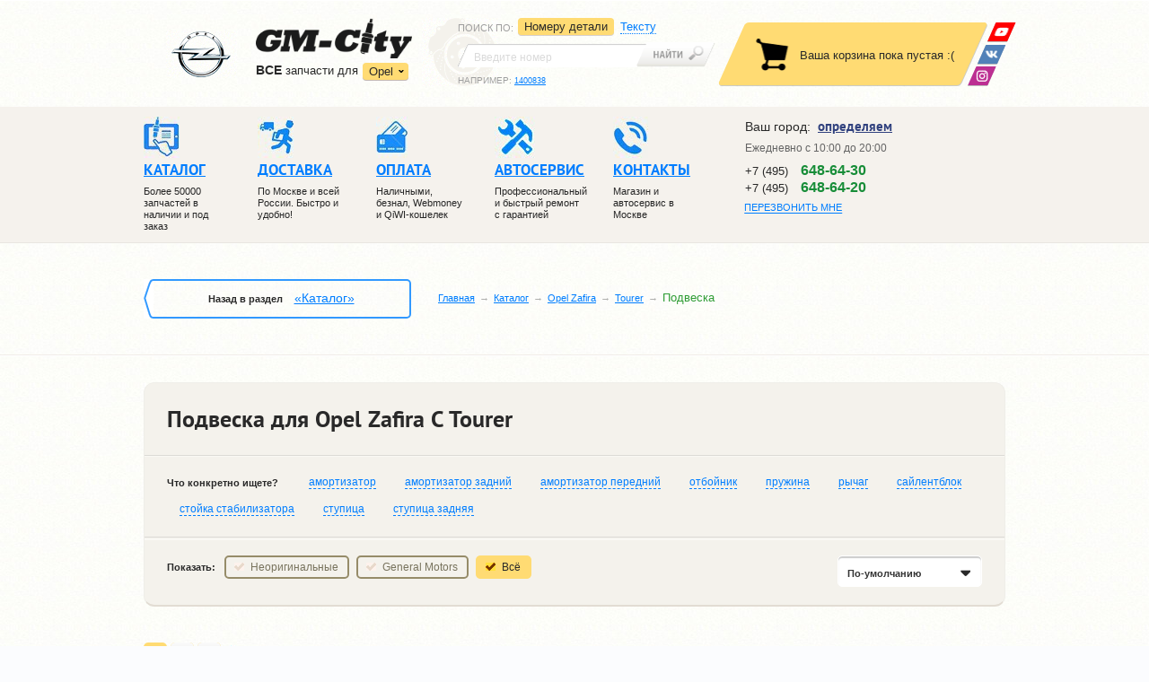

--- FILE ---
content_type: text/html; charset=UTF-8
request_url: https://city-opel.ru/catalog/Opel_Zafira/Tourer/suspension/
body_size: 13929
content:
<!DOCTYPE html PUBLIC "-//W3C//DTD XHTML 1.0 Strict//EN" "https://www.w3.org/TR/xhtml1/DTD/xhtml1-strict.dtd">
<html xmlns="https://www.w3.org/1999/xhtml" prefix="ya: https://webmaster.yandex.ru/vocabularies/" lang="ru">

<head>
    <meta charset="utf-8">
    <meta property="ya:interaction" content="XML_FORM" />
    <meta property="ya:interaction:url" content="https://city-opel.ru/catalog/admin/files/islands.xml" />
    <meta https-equiv="Content-Type" content="text/html; charset=utf-8" />
    <meta https-equiv="X-UA-Compatible" content="IE=edge">
    <meta name="SKYPE_TOOLBAR" content="SKYPE_TOOLBAR_PARSER_COMPATIBLE" />
    <meta id="meta_viewport" name="viewport" content="width=device-width, initial-scale=1.0">

    <title>Подвеска для Opel Zafira C Tourer (Опель Зафира Ц Турер)</title>
<meta name="description" content="Подвеска для Opel Zafira C Tourer с доставкой по Москве и России." /><meta name="keywords" content="Подвеска для Opel Zafira C Tourer, Опель Зафира Ц Турер, купить, продажа, оригинальные детали, неоригинальные, цена, стоимость" /> 

    <link rel="stylesheet" href="/os/css/header.min_v4.css">

    <link rel="stylesheet" href="/os/js/fancybox/jquery.fancybox.min.css">
    <link rel="stylesheet" href="/os/js/fancybox/helpers/jquery.fancybox-thumbs.css" />
    <link rel="stylesheet" href="/os/js/bxslider/jquery.bxslider.min_v1.css">
    <link rel="stylesheet" href="/os/css/fonts/ptsans/ptsans.css">
    <link rel="stylesheet" href="/os/css/fonts/ptsansnarrow/ptsansnarrow.css">
    <link rel="stylesheet" href="/os/lib/bootstrap/css/bootstrap.min.css">
	
	<link rel="stylesheet" href="/os/css/cookie.css">

    <link rel="stylesheet" href="/os/css/grid.min.css">
    <link rel="stylesheet" href="/os/css/main.min_v16.css">
    <link rel="stylesheet" href="/os/css/print.min_v1.css">

    <link rel="stylesheet" href="/os/js/formstyler/jquery.formstyler.min_v1.css">

    <link rel="shortcut icon" href="/favicon.ico">
    
        <script>!function(e){"use strict";function t(e,t,n){e.addEventListener?e.addEventListener(t,n,!1):e.attachEvent&&e.attachEvent("on"+t,n)}function n(t,n){return e.localStorage&&localStorage[t+"_content"]&&localStorage[t+"_file"]===n}function a(t,a){if(e.localStorage&&e.XMLHttpRequest)n(t,a)?o(localStorage[t+"_content"]):l(t,a);else{var s=r.createElement("link");s.href=a,s.id=t,s.rel="stylesheet",s.type="text/css",r.getElementsByTagName("head")[0].appendChild(s),r.cookie=t}}function l(e,t){var n=new XMLHttpRequest;n.open("GET",t,!0),n.onreadystatechange=function(){4===n.readyState&&200===n.status&&(o(n.responseText),localStorage[e+"_content"]=n.responseText,localStorage[e+"_file"]=t)},n.send()}function o(e){var t=r.createElement("style");t.setAttribute("type","text/css"),r.getElementsByTagName("head")[0].appendChild(t),t.styleSheet?t.styleSheet.cssText=e:t.innerHTML=e}var r=e.document;e.loadCSS=function(e,t,n){var a,l=r.createElement("link");if(t)a=t;else{var o;o=r.querySelectorAll?r.querySelectorAll("style,link[rel=stylesheet],script"):(r.body||r.getElementsByTagName("head")[0]).childNodes,a=o[o.length-1]}var s=r.styleSheets;l.rel="stylesheet",l.href=e,l.media="only x",a.parentNode.insertBefore(l,t?a:a.nextSibling);var c=function(e){for(var t=l.href,n=s.length;n--;)if(s[n].href===t)return e();setTimeout(function(){c(e)})};return l.onloadcssdefined=c,c(function(){l.media=n||"all"}),l},e.loadLocalStorageCSS=function(l,o){n(l,o)||r.cookie.indexOf(l)>-1?a(l,o):t(e,"load",function(){a(l,o)})}}(this);</script>
    

    <!-- basket-app -->
    <!-- app data -->
<script type="text/javascript">
        var $_details = {"814411:103":{"name":"\u0410\u043c\u043e\u0440\u0442\u0438\u0437\u0430\u0442\u043e\u0440 \u043f\u0435\u0440\u0435\u0434\u043d\u0438\u0439 \u043b\u0435\u0432\u044b\u0439","price":"9300","url":"Opel_Zafira\/Tourer\/suspension\/amortizator_perednij_levyj_kayaba","brand":"Kayaba","year":"2009-","number":"339374","warehouse_id":"103","image1":"resources\/images\/details\/339374(2).jpg","image2":"resources\/images\/details\/339374(1).jpg","image3":"resources\/images\/details\/339374(3).jpg","image4":null,"is":"0","warehouse_uin":"\u0426\u0411000048","delivery":"\u041d\u0435\u0438\u0437\u0432\u0435\u0441\u0442\u043d\u043e"},"814412:46":{"name":"\u0410\u043c\u043e\u0440\u0442\u0438\u0437\u0430\u0442\u043e\u0440 \u043f\u0435\u0440\u0435\u0434\u043d\u0438\u0439 \u043f\u0440\u0430\u0432\u044b\u0439","price":"10101","url":"Opel_Zafira\/Tourer\/suspension\/amortizator_perednij_pravyj_kayaba","brand":"Kayaba","year":"2009-","number":"339373","warehouse_id":"46","image1":"resources\/images\/details\/339373(3).jpg","image2":"resources\/images\/details\/339373(2).jpg","image3":"resources\/images\/details\/339373(1).jpg","image4":null,"is":"1","warehouse_uin":"\u0426\u0411000002","delivery":"\u0412\u043e\u0437\u043c\u043e\u0436\u0435\u043d \u0441\u0430\u043c\u043e\u0432\u044b\u0432\u043e\u0437 \u0438 \u0434\u043e\u0441\u0442\u0430\u0432\u043a\u0430 \u0441\u0435\u0433\u043e\u0434\u043d\u044f."},"962190:8":{"name":"\u0411\u043e\u043b\u0442 \u041c12","price":"800","url":"Opel_Zafira\/Tourer\/suspension\/bolt_m12_original","brand":"General Motors","year":"2009-","number":"11611063","warehouse_id":"8","image1":"resources\/images\/details\/11611063(1).jpg","image2":"resources\/images\/details\/11611063(2).jpg","image3":"resources\/images\/details\/11611063(3).jpg","image4":null,"is":"0","warehouse_uin":"0","delivery":"\u041d\u0435\u0442 \u0432 \u043d\u0430\u043b\u0438\u0447\u0438\u0438. \u0421\u0440\u043e\u043a\u0438 \u0438 \u0441\u0442\u043e\u0438\u043c\u043e\u0441\u0442\u044c \u0443\u0442\u043e\u0447\u043d\u044f\u0439\u0442\u0435."},"1234619:49":{"name":"\u0411\u043e\u043b\u0442 \u041c12 \u043f\u0435\u0440\u0435\u0434\u043d\u0435\u0439 \u0431\u0430\u043b\u043a\u0438","price":"800","url":"Opel_Zafira\/Tourer\/suspension\/bolt_m12_perednej_balki_original","brand":"General Motors","year":"2009-","number":"11570926","warehouse_id":"49","image1":"resources\/images\/details\/11570926(1).jpg","image2":"resources\/images\/details\/11570926(2).jpg","image3":null,"image4":null,"is":"0","warehouse_uin":"\u0426\u0411000011","delivery":"\u041f\u043e\u0441\u0442\u0430\u0432\u043a\u0430 1 \u0434\u0435\u043d\u044c."},"1890272:46":{"name":"\u0413\u0430\u0439\u043a\u0430 \u043a\u0440\u0435\u043f\u043b\u0435\u043d\u0438\u044f \u0430\u043c\u043e\u0440\u0442\u0438\u0437\u0430\u0442\u043e\u0440\u0430 \u0437\u0430\u0434\u043d\u0435\u0433\u043e","price":"306","url":"Opel_Zafira\/Tourer\/suspension\/gajka_kreplenija_amortizatora_zadnego_original","brand":"General Motors","year":"2007-","number":"11516077","warehouse_id":"46","image1":"resources\/images\/details\/11516077(1).JPG","image2":"resources\/images\/details\/11516077(2).JPG","image3":null,"image4":null,"is":"1","warehouse_uin":"\u0426\u0411000002","delivery":"\u0412\u043e\u0437\u043c\u043e\u0436\u0435\u043d \u0441\u0430\u043c\u043e\u0432\u044b\u0432\u043e\u0437 \u0438 \u0434\u043e\u0441\u0442\u0430\u0432\u043a\u0430 \u0441\u0435\u0433\u043e\u0434\u043d\u044f."},"2003345:62":{"name":"\u0410\u043c\u043e\u0440\u0442\u0438\u0437\u0430\u0442\u043e\u0440 \u0437\u0430\u0434\u043d\u0438\u0439","price":"6600","url":"Opel_Zafira\/Tourer\/suspension\/amortizator_zadnij_kyb","brand":"Kayaba","year":"2011-","number":"349234","warehouse_id":"62","image1":"resources\/images\/details\/349234.jpg","image2":null,"image3":null,"image4":null,"is":"0","warehouse_uin":"\u0426\u0411000028","delivery":"\u041f\u043e\u0441\u0442\u0430\u0432\u043a\u0430 \u0432 \u043d\u0430\u0448 \u043c\u0430\u0433\u0430\u0437\u0438\u043d 1 \u0434\u0435\u043d\u044c."},"2134114:8":{"name":"\u0410\u043c\u043e\u0440\u0442\u0438\u0437\u0430\u0442\u043e\u0440 \u0437\u0430\u0434\u043d\u0438\u0439","price":"8100","url":"Opel_Zafira\/Tourer\/suspension\/amortizator_zadnij_original","brand":"General Motors","year":"2011-","number":"13419906","warehouse_id":"8","image1":"resources\/images\/details\/13419906.jpg","image2":null,"image3":null,"image4":null,"is":"0","warehouse_uin":"0","delivery":"\u041d\u0435\u0442 \u0432 \u043d\u0430\u043b\u0438\u0447\u0438\u0438. \u0421\u0440\u043e\u043a\u0438 \u0438 \u0441\u0442\u043e\u0438\u043c\u043e\u0441\u0442\u044c \u0443\u0442\u043e\u0447\u043d\u044f\u0439\u0442\u0435."},"2225766:8":{"name":"\u0410\u043c\u043e\u0440\u0442\u0438\u0437\u0430\u0442\u043e\u0440 \u0437\u0430\u0434\u043d\u0438\u0439","price":"6100","url":"Opel_Zafira\/Tourer\/suspension\/amortizator_zadnij_sachs","brand":"General Motors","year":"2011-","number":"316984","warehouse_id":"8","image1":"resources\/images\/details\/316984.jpg","image2":null,"image3":null,"image4":null,"is":"0","warehouse_uin":"0","delivery":"\u041d\u0435\u0442 \u0432 \u043d\u0430\u043b\u0438\u0447\u0438\u0438. \u0421\u0440\u043e\u043a\u0438 \u0438 \u0441\u0442\u043e\u0438\u043c\u043e\u0441\u0442\u044c \u0443\u0442\u043e\u0447\u043d\u044f\u0439\u0442\u0435."},"3796460:46":{"name":"\u0410\u043c\u043e\u0440\u0442\u0438\u0437\u0430\u0442\u043e\u0440 \u043a\u0430\u043f\u043e\u0442\u0430 LESJOFORS ","price":"3432","url":"Opel_Zafira\/Tourer\/suspension\/amortizator-kapota-lesjofors-","brand":"","year":"2011","number":"8063407","warehouse_id":"46","image1":"resources\/images\/details\/DeWatermark.ai_1754854691456.jpeg","image2":null,"image3":null,"image4":null,"is":"1","warehouse_uin":"\u0426\u0411000002","delivery":"\u0412\u043e\u0437\u043c\u043e\u0436\u0435\u043d \u0441\u0430\u043c\u043e\u0432\u044b\u0432\u043e\u0437 \u0438 \u0434\u043e\u0441\u0442\u0430\u0432\u043a\u0430 \u0441\u0435\u0433\u043e\u0434\u043d\u044f."},"3935043:46":{"name":"\u041e\u043f\u043e\u0440\u0430 \u043f\u0435\u0440\u0435\u0434\u043d\u0435\u0433\u043e \u0430\u043c\u043e\u0440\u0442\u0438\u0437\u0430\u0442\u043e\u0440\u0430 ACDelco","price":"1461","url":"Opel_Zafira\/Tourer\/suspension\/opora-perednego-amortizatora-acdelco-ac","brand":"ACDelco","year":"2011","number":"19372050","warehouse_id":"46","image1":"resources\/images\/details\/fgdfzxdsdsdsdsds.jpg","image2":null,"image3":null,"image4":null,"is":"1","warehouse_uin":"\u0426\u0411000002","delivery":"\u0412\u043e\u0437\u043c\u043e\u0436\u0435\u043d \u0441\u0430\u043c\u043e\u0432\u044b\u0432\u043e\u0437 \u0438 \u0434\u043e\u0441\u0442\u0430\u0432\u043a\u0430 \u0441\u0435\u0433\u043e\u0434\u043d\u044f."}};
        
    
    
    var $_dev_mode = 0,
        $_environment = 'PROD',
        $_site        = 'city-opel.ru';
</script>

<!-- libs -->
<script src="/os/js/jquery/jquery-1.11.2.min.js"></script>
<script src="/os/js/jquery/jquery.ui.js"></script>
<script src="/os/js/jquery/jquery.cookie.min.js" type="text/javascript"></script>
<script src="/os/js/react/react.min_v1.js"></script>
<script src="/os/js/react/react-dom.min_v1.js"></script>

<script src="/os/js/os/os.min.js"></script>
<script src="/os/js/os/osStorage.min_v5.js"></script>
<script src="/os/js/os/error.min_v5.js"></script>
<script src="/os/js/os/eventsystem.min_v2.js" ></script>
<!-- libs -->

<!-- Basket app scripts -->
<script src="/os/js/modules/gmMarket/basket.min_v5.js"></script>
<script src="/os/js/react/build/basket-block_v4.js"></script>
<script src="/os/js/react/build/basket-popup_v2.js"></script>
<script src="/os/js/react/build/basket-btn_v1.js"></script>
<script src="/os/js/react/build/basket-items_v3.js"></script>
<!-- Basket app scripts -->

<!-- Order scripts -->
<script src="/os/js/modules/gmMarket/order.min_v6.js"></script>
<script src="/os/js/react/build/order-btn_v2.js"></script>
<!-- Order scripts -->

<!-- Form scripts -->
<script src="/os/js/os/form.min_v3.js" type="text/javascript"></script>
<!-- From scripts -->

<script src="/os/js/react/build/geo_block_new_v2.js" ></script>
<script src="/os/js/react/build/officephonelist_v3.js" ></script>

<!-- Init -->
<script src=/os/js/react/init.min_v3.js></script>
<!-- Init -->
    <!-- basket-app -->
</head>

<body >

<header class="header">

    <div class="header__top">
        <div class="container">

            <div class="header__logo">

                <div class="logo">
                    <a href="/" class="logo__link">
                        <img class="logo__car hidden-mob" src="/os/css/img/chev_logo.png" height="53" width="79" alt="">
                        <img class="logo__img" src="/os/css/img/logo.png" height="45" width="174" alt="GM-City">
                    </a>

                    <div class="sites">
                        <div class="dropdown-container ">
                        <p><strong>ВCE</strong> запчасти для</p>
                        <div class="sites__dropdown">
                            <a class="sites__dropdown-link">Opel</a>
                            <ul class="sites__list hidden">
                                <li class="sites__item"><a href="https://www.gm-city.ru" class="sites__link">Chevrolet</a></li>
                                <li class="sites__item"><a href="https://gm-city-h.ru" class="sites__link">Hyundai</a></li>
                                <li class="sites__item"><a href="https://gm-city-k.ru" class="sites__link">Kia</a></li>
                            </ul>
                        </div>
                        </div>

                        <a class="sites__main-link " href="https://city-opel.ru/">Перейти в магазин запчастей</a>
                    </div><!-- .sites -->
                </div><!-- .logo -->

            </div><!-- .header__logo -->

            <div class="search header__search">

                <div class="search__left">
                    <div class="search__dropdown-wrap">
                        <p class="search__sort">Поиск по<span class="hidden-mob">:</span></p>
                        <a class="search__dropdown-link"></a>
                    </div>

                    <ul class="search__tabs">
                        <li class="search__tabs__item" data-bind="s-numbers">
                            <a data-bind="s-numbers" href="#s-numbers" data-toggle="tab">
                                <span>Номеру детали</span>
                            </a>
                        </li>
                        <li class="search__tabs__item" data-bind="s-text">
                            <a data-bind="s-text" href="#s-text" data-toggle="tab">
                                <span>Тексту</span>
                            </a>
                        </li>
                        <!--
                        <li class="search__tabs__item" data-bind="s-code">
                            <a data-bind="s-code" href="#s-code" data-toggle="tab">
                                <span>VIN-коду</span>
                            </a>
                        </li>
                        -->
                    </ul>
                </div>

                <div class="tab-content">
                    <div role="tabpanel" class="search__panel tab-pane" id="s-numbers">
                        <form class="search__form" action="//city-opel.ru/catalog/search/" method="get">
                            <div class="search__input-wrap">
                                <input id="s_inp1" name="query" class="search__input" value="" type="search" placeholder="Введите номер">
                            </div>
                            <button class="search__btn" type="submit"></button>
                        </form>
                        <p class="search__example">Например: <a id="s_link1" class="search__example-link">1400838</a></p>
                    </div>

                    <div role="tabpanel" class="search__panel tab-pane" id="s-text">
                        <form class="search__form text-search-form" action="">
                            <div class="search__input-wrap">
                                <input id="s_inp2" name="query" class="search__input" value="" type="search" placeholder="Введите текст">
                            </div>
                            <button class="search__btn" type="submit"></button>
                        </form>
                        <p class="search__example">Например: <a id="s_link2" class="search__example-link">передний бампер астра</a></p>
                    </div>

                    <div role="tabpanel" class="search__panel tab-pane" id="s-code">
                        <form class="search__form" action="//city-opel.ru/search/vin/car/" method="get">
                            <div class="search__input-wrap">
                                <input id="s_inp3" name="vin" class="search__input" value="" type="search" placeholder="Введите VIN">
                            </div>
                            <button class="search__btn" type="submit"></button>
                        </form>
                        <p class="search__example">
                            Например: <a id="s_link3" class="search__example-link">SHSRE58508U027759</a>
                        </p>
                    </div>
                </div>
            </div><!-- .search -->
            <!-- .basket -->
                <div id="basket" class="basket"></div>

                <div class="soc-nav">
                    <a class="soc-nav__link soc-nav__link_wu" href="https://wa.me/79680009907" title="Youtube">
                        <img src="/os/css/img/whats-up.png" alt="WhatsApp" />
                    </a>
                    <!-- <a class="soc-nav__link soc-nav__link_tm" href="https://telegram.me/gmcity_bot" target="_blank">
                        <img src="/os/css/img/telegram.png" alt="GM-City в Telegram" />
                    </a> -->
                    <a class="soc-nav__link soc-nav__link_vk" href="https://vk.com/avtoservisgmcity" target="_blank" title="ВКонтакте">
                        <img src="/os/css/img/vk.png" alt="ВКонтакте" />
                    </a>
                    <a class="soc-nav__link soc-nav__link_insta" href="https://www.instagram.com/gmcity.ru/" target="_blank" title="Instagram">
                        <img src="/os/css/img/insta.png" alt="instagram" />
                    </a>
                </div>
            <!-- .basket -->
        </div>
    </div><!-- .header__top -->

    <div class="header__mobile">
        <div class="container">
            <div class="mobile-nav-wrap">
                <a class="mobile-nav">Меню</a>
                <a class="mobile-search noactive"></a>
            </div>

            <div class="questions">
                <span>Есть вопросы?</span>
                <a href="tel:+74956486330">+7 (495) <span>648-64-30</span></a>
            </div>
        </div>
    </div>

	    <div class="header__middle">
        <div class="container">

            <nav class="header__navigation">
                <div class="navigation-wrap">

                     <a class="navigation-wrap__phone" href="tel:+74956486420">+7 (495) 648-64-20</a>


                    <ul class="navigation navigation_desktop">
                        <li class="navigation__item">
                            <a href="//city-opel.ru/catalog/" class="navigation__link">
                                <i class="navigation__ico navigation__ico-1"></i>
                                <span>Каталог</span>
                            </a>
                            <p class="navigation__text">Более 50000 запчастей в наличии и под заказ</p>
                        </li>
                        <li class="navigation__item">
                            <a href="//city-opel.ru/dostavka/" class="navigation__link">
                                <i class="navigation__ico navigation__ico-2"></i>
                                <span>Доставка</span>
                            </a>
                            <p class="navigation__text">По Москве и всей России. Быстро и удобно!</p>
                        </li>
                        <li class="navigation__item">
                            <a href="//city-opel.ru/oplata/" class="navigation__link">
                                <i class="navigation__ico navigation__ico-3"></i>
                                <span>Оплата</span>
                            </a>
                            <p class="navigation__text">Наличными, безнал, Webmoney и QiWI-кошелек </p>
                        </li>
                        <li class="navigation__item">
                            <a href="//avtoservis.city-opel.ru" class="navigation__link">
                                <i class="navigation__ico navigation__ico-4"></i>
                                <span>Автосервис</span>
                            </a>
                            <p class="navigation__text">Профессиональный и быстрый ремонт с гарантией</p>
                        </li>
	                    <li class="navigation__item">
                            <a href="//city-opel.ru/kontakty/" class="navigation__link">
                                <i class="navigation__ico navigation__ico-5"></i>
                                <span>Контакты</span>
                            </a>
                            <p class="navigation__text">Магазин и автосервис в Москве</p>
                        </li>
                    </ul><!-- .navigation -->


                    <ul class="navigation navigation_mobile">
                        <li class="navigation__item">
                            <a href="//city-opel.ru/catalog/" class="navigation__link">
                                <i class="navigation__ico navigation__ico-1"></i>
                                <span>Каталог</span>
                            </a>
                            <p class="navigation__text">Более 50 000 запчастей в наличии и под заказ</p>
                        </li>



                         <li class="navigation__item">
                            <a href="//city-opel.ru/service/" class="navigation__link">
                                <i class="navigation__ico navigation__ico-1 to-icon"></i>
                                <span>ЗАПЧАСТИ ТО</span>
                            </a>
                        </li>

                        <li class="navigation__item">
                            <a href="//city-opel.ru/dostavka/" class="navigation__link">
                                <i class="navigation__ico navigation__ico-2"></i>
                                <span>Доставка</span>
                            </a>
                            <p class="navigation__text">По Москве и в любую точку России по низким ценам. Сравните!</p>
                        </li>


                        <li class="navigation__item">
                            <a href="//city-opel.ru/o-kompanii/" class="navigation__link">
                                <i class="navigation__ico navigation__ico-4"></i>
                                <span>КОМПАНИЯ</span>
                            </a>
                            <span class="js-mobSidebarBtn mobSidebarBtn"></span>
                            <div class="js-mobSidebar mobSidebar">
                                <a class="navigation__link" href="//city-opel.ru/catalog/brands/">Поставщики</a>
                                <a class="navigation__link" href="//city-opel.ru/partnery/">Партнеры</a>
                                <a class="navigation__link" href="//city-opel.ru/news/bot_gm-city/?id=554">Telegram</a>
                             </div><!-- .navigation -->
                        </li>


                        <li class="navigation__item hidden_tableNav">
                            <a class="navigation__link" href="/">
                                <i class="navigation__ico navigation__ico-992"></i>
                                автосервис</a>
                            <span class="js-mobSidebarBtn mobSidebarBtn"></span>
                            <div class="js-mobSidebar mobSidebar">
                              <div class="dropdown">
                                <div class="dropdown__item js-dropdown navigation__link">
                                  <span class="dropdown__text">выбрать модель</span>
                                  <div class="dropdown__img">
                                    <img src="/os/css/img/dropdown.png" alt="">
                                  </div>
                                </div>
                                <ul class="navigation dropdown__navigation">
                                  <li class="navigation__item">
                                    <a class="navigation__link" href="https://avtoservis.city-opel.ru/remont-opel-corsa/">Ремонт Corsa</a>
                                  </li>
                                  <li class="navigation__item">
                                    <a class="navigation__link" href="https://avtoservis.city-opel.ru/remont-opel-astra/">Ремонт Astra</a>
                                  </li>
                                  <li class="navigation__item">
                                    <a class="navigation__link" href="https://avtoservis.city-opel.ru/remont-opel-insignia/">Ремонт Insignia</a>
                                  </li>
                                  <li class="navigation__item">
                                    <a class="navigation__link" href="https://avtoservis.city-opel.ru/remont-opel-zafira/">Ремонт Zafira</a>
                                  </li>
                                  <li class="navigation__item">
                                    <a class="navigation__link" href="https://avtoservis.city-opel.ru/remont-opel-mokka/">Ремонт Mokka</a>
                                  </li>
                                  <li class="navigation__item">
                                    <a class="navigation__link" href="https://avtoservis.city-opel.ru/remont-opel-antara/">Ремонт Antara</a>
                                  </li>
                                </ul>
                              </div>
                              <div class="dropdown">
                                <div class="dropdown__item js-dropdown navigation__link">
                                  <span class="dropdown__text">выбрать услугу</span>
                                  <div class="dropdown__img">
                                    <img src="/os/css/img/dropdown.png" alt="">
                                  </div>
                                </div>
                                <ul class="navigation dropdown__navigation">
                                  <li class="navigation__item">
                                    <a class="navigation__link" href="https://akpp.city-opel.ru">Ремонт АКПП</a>
                                  </li>
                                  <li class="navigation__item">
                                    <a class="navigation__link" href="https://dvigatel.city-opel.ru">Капитальный ремонт двигателя</a>
                                  </li>
                                  <li class="navigation__item">
                                    <a class="navigation__link" href="https://starter-generator.city-opel.ru">Ремонт стартеров и генераторов</a>
                                  </li>
                                  <li class="navigation__item">
                                    <a class="navigation__link" href="https://podveska.city-opel.ru">Ремонт подвески</a>
                                  </li>
                                  <li class="navigation__item">
                                    <a class="navigation__link" href="https://elektrika.city-opel.ru">Ремонт электрики</a>
                                  </li>
                                  <li class="navigation__item">
                                    <a class="navigation__link" href="https://toplivnaya-sistema.city-opel.ru">Ремонт топливной системы</a>
                                  </li>
                                  <li class="navigation__item">
                                    <a class="navigation__link" href="https://rulevoe-upravlenie.city-opel.ru">Ремонт рулевого управления</a>
                                  </li>
                                  <li class="navigation__item">
                                    <a class="navigation__link" href="https://vyhlopnaya-sistema.city-opel.ru">Ремонт выхлопной системы</a>
                                  </li>
                                  <li class="navigation__item">
                                    <a class="navigation__link" href="https://grm.city-opel.ru">Ремонт ГРМ</a>
                                  </li>
                                  <li class="navigation__item">
                                    <a class="navigation__link" href="/remont-i-obslujivanie-kondicionera/">Ремонт и обслуживание кондиционера</a>
                                  </li>
                                </ul>
                              </div>
                              <ul class="navigation dropdown">
                                <li class="">
                                  <span>
                                     <a class="navigation__link" href="https://city-opel.ru/service/">Запчасти для ТО</a>
                                  </span>
                                </li>
                              </ul>
                            </div>
                        </li>
                        <li class="navigation__item">
                            <a href="//city-opel.ru/kontakty/" class="navigation__link">
                                <i class="navigation__ico navigation__ico-5"></i>
                                <span>Контакты</span>
                            </a>
                            <p class="navigation__text">Магазин и автосервис в Москве</p>
                        </li>
                    </ul><!-- .navigation -->

                    <a class="nav-close">&nbsp;</a>
                </div>
            </nav><!-- .header__navigation -->

            <div class="contacts">

                <div class="contacts__top">
                    <div id="geo-block"></div>
<link type="text/css" rel="stylesheet" href="/os/css/geo_popup.min_v1.css">
<script src="/os/js/kladrapi/core.min.js" type="text/javascript" ></script>
<script src="/os/js/kladrapi/kladr.min.js" type="text/javascript" ></script>

                </div><!-- .contacts__top -->

                <div class="time">
  <ul class="time__list">

<!--    <li class="time__item"><span>Пн-Пт:</span> с 10:00 до 20:00</li>-->
<!--    <li class="time__item"><span>Сб-Вс:</span> с 10:00 до 20:00</li>-->
    <li class="time__item">Ежедневно с 10:00 до 20:00 </li>
  </ul>
</div>


                <div class="office-phone">
                    <div class="office-phone-list-js" data-view="page"></div>
<script type="text/javascript">
    var geo_office_phone_link = {"default":[{"link":{"a_href":"\/kontakty\/#offb2","a_text":"\u0410\u0432\u0442\u043e\u0441\u0435\u0440\u0432\u0438\u0441"},"number":{"a_href":"tel:74956486430","a_text":"+7 (495) <span>648-64-30<\/span>"}},{"link":{"a_href":"\/kontakty\/#offb2","a_text":"\u0410\u0432\u0442\u043e\u0437\u0430\u043f\u0447\u0430\u0441\u0442\u0438"},"number":{"a_href":"tel:74956486420","a_text":"+7 (495) <span>648-64-20<\/span>"},"main":true}],"e8ccfaf67fc2fbcb401665df5466f5d5":[{"link":{"a_href":"\/kontakty\/#offb2","a_text":"\u0422\u0443\u043b\u0430"},"number":{"a_href":"tel:74872526430","a_text":"+7 (487) <span>252-64-30<\/span>"}}],"mobile":[{"link":{"a_href":"\/kontakty\/#offb2","a_text":"\u041e\u0437\u0451\u0440\u043d\u044b\u0439"},"number":{"a_href":"tel:74956486430","a_text":"+7 (495) <span>648-64-30<\/span>"},"main":true}]};
</script>

                    
                    <a href="#callback" class="contacts__call contacts__call-inheader various"><span>Перезвонить мне</span></a>
                </div>

            </div><!-- .contacts -->

        </div>
    </div><!-- .header__middle -->

</header>

<div class="breadcrumbs">
  <div class="container">

    <div class="breadcrumbs__back back breadcrumbs__back_desktop">
      <div class="back-wrap">Назад в раздел
                  <a class="back__link" href="/catalog/">«Каталог»</a>
              </div>
    </div>

    <form class="search__form search__form_mobile" action="//www.city-opel.ru/catalog/search/" method="get">
                            <div class="search__input-wrap">
                                <input id="s_inp1" name="query" class="search__input ui-autocomplete-input" value="" type="search" placeholder="Введите номер" autocomplete="off" role="textbox" aria-autocomplete="list" aria-haspopup="true">
                            </div>
                            <button class="search__btn" type="submit"></button>
                        </form>

    <ul class="breadcrumbs__list">
                        <li class="breadcrumbs__item"><a class="breadcrumbs__link" href="/">Главная</a></li>
                                <li class="breadcrumbs__item"><a class="breadcrumbs__link" href="/catalog/">Каталог</a></li>
                                <li class="breadcrumbs__item"><a class="breadcrumbs__link" href="/catalog/Opel_Zafira/">Opel Zafira</a></li>
                                <li class="breadcrumbs__item"><a class="breadcrumbs__link" href="/catalog/Opel_Zafira/Tourer/">Tourer</a></li>
                                <li class="breadcrumbs__item">Подвеска</li>
                  </ul>
  </div>
</div><!-- .breadcrumbs -->

<div class="main-wrap">
    <div class="container">


<div class="main">

	<div class="filter-panel">
		<h1>Подвеска для Opel Zafira C Tourer</h1>

		<div class="filter-panel__keywords">
			<span>Что конкретно ищете?</span>
			<ul class="filter-panel__list">
																						<li><a class="filter-panel__link" href="/catalog/search/?query=амортизатор&cat=60&sect=6"><span>амортизатор</span></a></li>
																								<li><a class="filter-panel__link" href="/catalog/search/?query=амортизатор задний&cat=60&sect=6"><span>амортизатор задний</span></a></li>
																								<li><a class="filter-panel__link" href="/catalog/search/?query=амортизатор передний&cat=60&sect=6"><span>амортизатор передний</span></a></li>
																																	<li><a class="filter-panel__link" href="/catalog/search/?query=отбойник&cat=60&sect=6"><span>отбойник</span></a></li>
																																	<li><a class="filter-panel__link" href="/catalog/search/?query=пружина&cat=60&sect=6"><span>пружина</span></a></li>
																																	<li><a class="filter-panel__link" href="/catalog/search/?query=рычаг&cat=60&sect=6"><span>рычаг</span></a></li>
																																	<li><a class="filter-panel__link" href="/catalog/search/?query=сайлентблок&cat=60&sect=6"><span>сайлентблок</span></a></li>
																								<li><a class="filter-panel__link" href="/catalog/search/?query=стойка стабилизатора&cat=60&sect=6"><span>стойка стабилизатора</span></a></li>
																								<li><a class="filter-panel__link" href="/catalog/search/?query=ступица&cat=60&sect=6"><span>ступица</span></a></li>
																								<li><a class="filter-panel__link" href="/catalog/search/?query=ступица задняя&cat=60&sect=6"><span>ступица задняя</span></a></li>
																		</ul>
		</div><!-- .filter-panel__keywords -->

		<div class="filter-panel__bottom">
			<div class="filter-panel__showlist">
				<span>Показать:</span>
				<ul class="showlist">
					<li class="showlist__item "><a class="showlist__link" href="?brand=not_original">Неоригинальные</a></li>
					<li class="showlist__item "><a class="showlist__link" href="?brand=original">General Motors</a></li>
					<li class="showlist__item active"><a class="showlist__link" href="?brand=all">Всё</a></li>
				</ul>
			</div><!-- .showlist -->

			<div class="filter-panel__select">
				<form action="" method="post">
					<select>
						<option value="10" selected="selected">По-умолчанию</option>
						<option value="20" >По 20 на странице</option>
						<option value="30" >По 30 на странице</option>
						<option value="40" >По 40 на странице</option>
						<option value="50" >По 50 на странице</option>
					</select>
				</form>
			</div>
		</div>

	</div><!-- .filter-panel -->

	<div class="clearfix">
		<span id="top-pager">

<ul class="pagination ">
										
			
																	<li class="pagination__item"><span>1</span></li>
							
												<li class="pagination__item"><a class="pagination__link" href='?page=2#top-pager'>2</a></li>
															<li class="pagination__item"><a class="pagination__link" href='?page=3#top-pager'>3</a></li>
																				<li class="pagination__item pagination__item-next"><a class="pagination__link-next" href='?page=2#top-pager'></a></li>
										</ul></span>
	</div>


	<div class="p-table">

		<div id='sort-items' class="p-table__sort">
			<span>Сортировать по:</span>
			<ul class="sort-items p-table__list">
				<li class="name active"><a href="?c=name&o=d#sort-items"><span>названию</span></a>&nbsp;</li>
				<li class="year "><a href="?c=year&o=d#sort-items"><span>году</span></a>&nbsp;</li>
				<li class="brand "><a href="?c=brand&o=d#sort-items"><span>бренду</span></a>&nbsp;</li>
				<li class="number "><a href="?c=number&o=d#sort-items"><span>номеру</span></a>&nbsp;</li>
				<li class="price "><a href="?c=price&o=d#sort-items"><span>цене</span></a>&nbsp;</li>
				<li class="time "><a href="?c=time&o=a#sort-items"><span>наличию</span></a>&nbsp;</li>
			</ul>

			<div class="sort-items-mobile archive--select">
				<form action="">
					<select class="sort-item-select" name="archive">
						<option selected="selected" value="name">названию</option>
						<option  value="year">году</option>
						<option  value="brand">бренду</option>
						<option  value="number">номеру</option>
						<option  value="price">цене</option>
						<option  value="time">наличию</option>
					</select>
				</form>
			</div>
		</div><!-- .p-table__sort -->

		<table class="p-table__tabl">
                            
                                                                    <tr>
                    <td>
                                                
                                                                                                                                                    <a  class="fancybox-detail" data-fancybox-group="349234-62" rel="fancybox-thumb" href="/images/r/800x800/catalog/resources/images/details/349234.jpg">
                                        <img src="/images/r/74x71c/catalog/resources/images/details/349234.jpg" alt="Амортизатор задний Opel Zafira C Tourer" />
                                    </a>
                                                                                                                                                                                                                                                                        
                                                                                                                                                                                                                                                                                                                                
                                            </td>
                    <td>
                                                    <a href="/catalog/Opel_Zafira/Tourer/suspension/amortizator_zadnij_kyb/">Амортизатор задний</a>
                                            </td>
                    <td>2011-</td>
                    <td><a href="/catalog/brands/Kayaba/">Kayaba</a></td>
                    <td>
                        							<a href="/catalog/Opel_Zafira/Tourer/suspension/amortizator_zadnij_kyb/">349234</a>
                        
					</td>
                    <td>
						<div class="t-buy__price">
															6600<i class="ic-ruble"></i>
													</div>
					</td>
                    <td>
                        
						<span class="basket-btn" data-id="2003345:62" data-classname="btn-buy--medium"></span>
                        						<p>Поставка в наш магазин 1 день.</p>
                    </td>
                </tr>
                            
                                                                    <tr>
                    <td>
                                                
                                                                                                                                                    <a  class="fancybox-detail" data-fancybox-group="13419906-8" rel="fancybox-thumb" href="/images/r/800x800/catalog/resources/images/details/13419906.jpg">
                                        <img src="/images/r/74x71c/catalog/resources/images/details/13419906.jpg" alt="Амортизатор задний Opel Zafira C Tourer" />
                                    </a>
                                                                                                                                                                                                                                                                        
                                                                                                                                                                                                                                                                                                                                
                                            </td>
                    <td>
                                                    <a href="/catalog/Opel_Zafira/Tourer/suspension/amortizator_zadnij_original/">Амортизатор задний</a>
                                            </td>
                    <td>2011-</td>
                    <td><a href="/catalog/brands/GM/">General Motors</a></td>
                    <td>
                        							<a href="/catalog/Opel_Zafira/Tourer/suspension/amortizator_zadnij_original/">13419906</a>
                        
					</td>
                    <td>
						<div class="t-buy__price">
															<span data-name="Амортизатор задний" data-number="13419906" class="jivoPriceInfo">Уточнить цену</span>
													</div>
					</td>
                    <td>
                        
						<span class="basket-btn" data-id="2134114:8" data-classname="btn-buy--medium"></span>
                        						<p>Нет в наличии. Сроки и стоимость уточняйте.</p>
                    </td>
                </tr>
                            
                                                                    <tr>
                    <td>
                                                
                                                                                                                                                    <a  class="fancybox-detail" data-fancybox-group="316984-8" rel="fancybox-thumb" href="/images/r/800x800/catalog/resources/images/details/316984.jpg">
                                        <img src="/images/r/74x71c/catalog/resources/images/details/316984.jpg" alt="Амортизатор задний Opel Zafira C Tourer" />
                                    </a>
                                                                                                                                                                                                                                                                        
                                                                                                                                                                                                                                                                                                                                
                                            </td>
                    <td>
                                                    <a href="/catalog/Opel_Zafira/Tourer/suspension/amortizator_zadnij_sachs/">Амортизатор задний</a>
                                            </td>
                    <td>2011-</td>
                    <td><a href="/catalog/brands/GM/">General Motors</a></td>
                    <td>
                        							<a href="/catalog/Opel_Zafira/Tourer/suspension/amortizator_zadnij_sachs/">316984</a>
                        
					</td>
                    <td>
						<div class="t-buy__price">
															<span data-name="Амортизатор задний" data-number="316984" class="jivoPriceInfo">Уточнить цену</span>
													</div>
					</td>
                    <td>
                        
						<span class="basket-btn" data-id="2225766:8" data-classname="btn-buy--medium"></span>
                        						<p>Нет в наличии. Сроки и стоимость уточняйте.</p>
                    </td>
                </tr>
                            
                                                                    <tr>
                    <td>
                                                
                                                                                                                                                    <a  class="fancybox-detail" data-fancybox-group="8063407-46" rel="fancybox-thumb" href="/images/r/800x800/catalog/resources/images/details/DeWatermark.ai_1754854691456.jpeg">
                                        <img src="/images/r/74x71c/catalog/resources/images/details/DeWatermark.ai_1754854691456.jpeg" alt="Амортизатор капота lesjofors  Opel Zafira C Tourer" />
                                    </a>
                                                                                                                                                                                                                                                                        
                                                                                                                                                                                                                                                                                                                                
                                            </td>
                    <td>
                                                    <a href="/catalog/Opel_Zafira/Tourer/suspension/amortizator-kapota-lesjofors-/">Амортизатор капота lesjofors </a>
                                            </td>
                    <td>2011</td>
                    <td></td>
                    <td>
                        							<a href="/catalog/Opel_Zafira/Tourer/suspension/amortizator-kapota-lesjofors-/">8063407</a>
                        
					</td>
                    <td>
						<div class="t-buy__price">
															3432<i class="ic-ruble"></i>
													</div>
					</td>
                    <td>
                        
						<span class="basket-btn" data-id="3796460:46" data-classname="btn-buy--medium"></span>
                        <span class="p-table__instock">В наличии!</span>						<p>Возможен самовывоз и доставка сегодня.</p>
                    </td>
                </tr>
                            
                                                                    <tr>
                    <td>
                                                
                                                                                                                                                    <a  class="fancybox-detail" data-fancybox-group="339374-103" rel="fancybox-thumb" href="/images/r/800x800/catalog/resources/images/details/339374(2).jpg">
                                        <img src="/images/r/74x71c/catalog/resources/images/details/339374(2).jpg" alt="Амортизатор передний левый Opel Zafira C Tourer" />
                                    </a>
                                                                                                                                <a style="display: none;" class="fancybox-detail" data-fancybox-group="339374-103" rel="fancybox-thumb" href="/images/r/800x800/catalog/resources/images/details/339374(1).jpg">
                                        <img src="/images/r/74x71c/catalog/resources/images/details/339374(1).jpg" alt="Амортизатор передний левый Opel Zafira C Tourer" />
                                    </a>
                                                                                                                                <a style="display: none;" class="fancybox-detail" data-fancybox-group="339374-103" rel="fancybox-thumb" href="/images/r/800x800/catalog/resources/images/details/339374(3).jpg">
                                        <img src="/images/r/74x71c/catalog/resources/images/details/339374(3).jpg" alt="Амортизатор передний левый Opel Zafira C Tourer" />
                                    </a>
                                                                                                                                                
                                                                                                                                                                                                                                                                                                                                
                                            </td>
                    <td>
                                                    <a href="/catalog/Opel_Zafira/Tourer/suspension/amortizator_perednij_levyj_kayaba/">Амортизатор передний левый</a>
                                            </td>
                    <td>2009-</td>
                    <td><a href="/catalog/brands/Kayaba/">Kayaba</a></td>
                    <td>
                        							<a href="/catalog/Opel_Zafira/Tourer/suspension/amortizator_perednij_levyj_kayaba/">339374</a>
                        
					</td>
                    <td>
						<div class="t-buy__price">
															9300<i class="ic-ruble"></i>
													</div>
					</td>
                    <td>
                        
						<span class="basket-btn" data-id="814411:103" data-classname="btn-buy--medium"></span>
                        						<p>Неизвестно</p>
                    </td>
                </tr>
                            
                                                                    <tr>
                    <td>
                                                
                                                                                                                                                    <a  class="fancybox-detail" data-fancybox-group="339373-46" rel="fancybox-thumb" href="/images/r/800x800/catalog/resources/images/details/339373(3).jpg">
                                        <img src="/images/r/74x71c/catalog/resources/images/details/339373(3).jpg" alt="Амортизатор передний правый Opel Zafira C Tourer" />
                                    </a>
                                                                                                                                <a style="display: none;" class="fancybox-detail" data-fancybox-group="339373-46" rel="fancybox-thumb" href="/images/r/800x800/catalog/resources/images/details/339373(2).jpg">
                                        <img src="/images/r/74x71c/catalog/resources/images/details/339373(2).jpg" alt="Амортизатор передний правый Opel Zafira C Tourer" />
                                    </a>
                                                                                                                                <a style="display: none;" class="fancybox-detail" data-fancybox-group="339373-46" rel="fancybox-thumb" href="/images/r/800x800/catalog/resources/images/details/339373(1).jpg">
                                        <img src="/images/r/74x71c/catalog/resources/images/details/339373(1).jpg" alt="Амортизатор передний правый Opel Zafira C Tourer" />
                                    </a>
                                                                                                                                                
                                                                                                                                                                                                                                                                                                                                
                                            </td>
                    <td>
                                                    <a href="/catalog/Opel_Zafira/Tourer/suspension/amortizator_perednij_pravyj_kayaba/">Амортизатор передний правый</a>
                                            </td>
                    <td>2009-</td>
                    <td><a href="/catalog/brands/Kayaba/">Kayaba</a></td>
                    <td>
                        							<a href="/catalog/Opel_Zafira/Tourer/suspension/amortizator_perednij_pravyj_kayaba/">339373</a>
                        
					</td>
                    <td>
						<div class="t-buy__price">
															10101<i class="ic-ruble"></i>
													</div>
					</td>
                    <td>
                        
						<span class="basket-btn" data-id="814412:46" data-classname="btn-buy--medium"></span>
                        <span class="p-table__instock">В наличии!</span>						<p>Возможен самовывоз и доставка сегодня.</p>
                    </td>
                </tr>
                            
                                                                    <tr>
                    <td>
                                                
                                                                                                                                                    <a  class="fancybox-detail" data-fancybox-group="11611063-8" rel="fancybox-thumb" href="/images/r/800x800/catalog/resources/images/details/11611063(1).jpg">
                                        <img src="/images/r/74x71c/catalog/resources/images/details/11611063(1).jpg" alt="Болт м12 Opel Zafira C Tourer" />
                                    </a>
                                                                                                                                <a style="display: none;" class="fancybox-detail" data-fancybox-group="11611063-8" rel="fancybox-thumb" href="/images/r/800x800/catalog/resources/images/details/11611063(2).jpg">
                                        <img src="/images/r/74x71c/catalog/resources/images/details/11611063(2).jpg" alt="Болт м12 Opel Zafira C Tourer" />
                                    </a>
                                                                                                                                <a style="display: none;" class="fancybox-detail" data-fancybox-group="11611063-8" rel="fancybox-thumb" href="/images/r/800x800/catalog/resources/images/details/11611063(3).jpg">
                                        <img src="/images/r/74x71c/catalog/resources/images/details/11611063(3).jpg" alt="Болт м12 Opel Zafira C Tourer" />
                                    </a>
                                                                                                                                                
                                                                                                                                                                                                                                                                                                                                
                                            </td>
                    <td>
                                                    <a href="/catalog/Opel_Zafira/Tourer/suspension/bolt_m12_original/">Болт м12</a>
                                            </td>
                    <td>2009-</td>
                    <td><a href="/catalog/brands/GM/">General Motors</a></td>
                    <td>
                        							<a href="/catalog/Opel_Zafira/Tourer/suspension/bolt_m12_original/">11611063</a>
                        
					</td>
                    <td>
						<div class="t-buy__price">
															<span data-name="Болт м12" data-number="11611063" class="jivoPriceInfo">Уточнить цену</span>
													</div>
					</td>
                    <td>
                        
						<span class="basket-btn" data-id="962190:8" data-classname="btn-buy--medium"></span>
                        						<p>Нет в наличии. Сроки и стоимость уточняйте.</p>
                    </td>
                </tr>
                            
                                                                    <tr>
                    <td>
                                                
                                                                                                                                                    <a  class="fancybox-detail" data-fancybox-group="11570926-49" rel="fancybox-thumb" href="/images/r/800x800/catalog/resources/images/details/11570926(1).jpg">
                                        <img src="/images/r/74x71c/catalog/resources/images/details/11570926(1).jpg" alt="Болт м12 передней балки Opel Zafira C Tourer" />
                                    </a>
                                                                                                                                <a style="display: none;" class="fancybox-detail" data-fancybox-group="11570926-49" rel="fancybox-thumb" href="/images/r/800x800/catalog/resources/images/details/11570926(2).jpg">
                                        <img src="/images/r/74x71c/catalog/resources/images/details/11570926(2).jpg" alt="Болт м12 передней балки Opel Zafira C Tourer" />
                                    </a>
                                                                                                                                                                                                            
                                                                                                                                                                                                                                                                                                                                
                                            </td>
                    <td>
                                                    <a href="/catalog/Opel_Zafira/Tourer/suspension/bolt_m12_perednej_balki_original/">Болт м12 передней балки</a>
                                            </td>
                    <td>2009-</td>
                    <td><a href="/catalog/brands/GM/">General Motors</a></td>
                    <td>
                        							<a href="/catalog/Opel_Zafira/Tourer/suspension/bolt_m12_perednej_balki_original/">11570926</a>
                        
					</td>
                    <td>
						<div class="t-buy__price">
															800<i class="ic-ruble"></i>
													</div>
					</td>
                    <td>
                        
						<span class="basket-btn" data-id="1234619:49" data-classname="btn-buy--medium"></span>
                        						<p>Поставка 1 день.</p>
                    </td>
                </tr>
                            
                                                                    <tr>
                    <td>
                                                
                                                                                                                                                    <a  class="fancybox-detail" data-fancybox-group="11516077-46" rel="fancybox-thumb" href="/images/r/800x800/catalog/resources/images/details/11516077(1).JPG">
                                        <img src="/images/r/74x71c/catalog/resources/images/details/11516077(1).JPG" alt="Гайка крепления амортизатора заднего Opel Zafira C Tourer" />
                                    </a>
                                                                                                                                <a style="display: none;" class="fancybox-detail" data-fancybox-group="11516077-46" rel="fancybox-thumb" href="/images/r/800x800/catalog/resources/images/details/11516077(2).JPG">
                                        <img src="/images/r/74x71c/catalog/resources/images/details/11516077(2).JPG" alt="Гайка крепления амортизатора заднего Opel Zafira C Tourer" />
                                    </a>
                                                                                                                                                                                                            
                                                                                                                                                                                                                                                                                                                                
                                            </td>
                    <td>
                                                    <a href="/catalog/Opel_Zafira/Tourer/suspension/gajka_kreplenija_amortizatora_zadnego_original/">Гайка крепления амортизатора заднего</a>
                                            </td>
                    <td>2007-</td>
                    <td><a href="/catalog/brands/GM/">General Motors</a></td>
                    <td>
                        							<a href="/catalog/Opel_Zafira/Tourer/suspension/gajka_kreplenija_amortizatora_zadnego_original/">11516077</a>
                        
					</td>
                    <td>
						<div class="t-buy__price">
															306<i class="ic-ruble"></i>
													</div>
					</td>
                    <td>
                        
						<span class="basket-btn" data-id="1890272:46" data-classname="btn-buy--medium"></span>
                        <span class="p-table__instock">В наличии!</span>						<p>Возможен самовывоз и доставка сегодня.</p>
                    </td>
                </tr>
                            
                                                                    <tr>
                    <td>
                                                
                                                                                                                                                    <a  class="fancybox-detail" data-fancybox-group="19372050-46" rel="fancybox-thumb" href="/images/r/800x800/catalog/resources/images/details/fgdfzxdsdsdsdsds.jpg">
                                        <img src="/images/r/74x71c/catalog/resources/images/details/fgdfzxdsdsdsdsds.jpg" alt="Опора переднего амортизатора acdelco Opel Zafira C Tourer" />
                                    </a>
                                                                                                                                                                                                                                                                        
                                                                                                                                                                                                                                                                                                                                
                                            </td>
                    <td>
                                                    <a href="/catalog/Opel_Zafira/Tourer/suspension/opora-perednego-amortizatora-acdelco-ac/">Опора переднего амортизатора acdelco</a>
                                            </td>
                    <td>2011</td>
                    <td><a href="/catalog/brands/acdelco/">ACDelco</a></td>
                    <td>
                        							<a href="/catalog/Opel_Zafira/Tourer/suspension/opora-perednego-amortizatora-acdelco-ac/">19372050</a>
                        
					</td>
                    <td>
						<div class="t-buy__price">
															1461<i class="ic-ruble"></i>
													</div>
					</td>
                    <td>
                        
						<span class="basket-btn" data-id="3935043:46" data-classname="btn-buy--medium"></span>
                        <span class="p-table__instock">В наличии!</span>						<p>Возможен самовывоз и доставка сегодня.</p>
                    </td>
                </tr>
            		</table>

	</div><!-- .p-table -->

	<div class="clearfix">
		

<ul class="pagination ">
										
			
																	<li class="pagination__item"><span>1</span></li>
							
												<li class="pagination__item"><a class="pagination__link" href='?page=2#top-pager'>2</a></li>
															<li class="pagination__item"><a class="pagination__link" href='?page=3#top-pager'>3</a></li>
																				<li class="pagination__item pagination__item-next"><a class="pagination__link-next" href='?page=2#top-pager'></a></li>
										</ul>
	</div>

	<div class="banner-wrap"><div class="banner">
			<div class="banner__questions">Не можете найти то, что нужно?</div>
			<div class="banner__description">Если Вы не можете найти запчасть, если она редкая, то мы обязательно найдём её и доставим к Вам в самые короткие сроки!</div>
			<a href="#parts" class="banner__btn"></a>
		</div><!-- .banner --></div>

</div><!-- .main -->

<script type="text/javascript" src="/os/js/modules/gmCatalog/filter_v2.js"></script>            </div>
        </div><!-- .main-wrap -->
		
		<div style="position:relative;overflow:hidden;margin-top:45px;"><a href="https://yandex.ru/maps/org/gm_city_vag_repair/208931413776/?utm_medium=mapframe&utm_source=maps" style="color:#eee;font-size:12px;position:absolute;top:0px;">GM-City&VAG-Repair</a><a href="https://yandex.ru/maps/213/moscow/category/car_service_auto_repair/184105246/?utm_medium=mapframe&utm_source=maps" style="color:#eee;font-size:12px;position:absolute;top:14px;">Автосервис, автотехцентр в Москве</a><a href="https://yandex.ru/maps/213/moscow/category/auto_parts_and_auto_goods_store/184105320/?utm_medium=mapframe&utm_source=maps" style="color:#eee;font-size:12px;position:absolute;top:28px;">Магазин автозапчастей и автотоваров в Москве</a><iframe src="https://yandex.ru/map-widget/v1/org/gm_city_vag_repair/208931413776/reviews/?ll=37.474222%2C55.625780&z=15.6" width="100%" height="600" frameborder="1" allowfullscreen="true" style="position:relative;"></iframe></div>


        <footer class="footer">

            <div class="footer__top">
                <div class="container">

                    <div class="copyright">
                        <a href="//city-opel.ru" class="footer__logo">&nbsp;</a>
                        <p>Магазин запчастей для Опель</p>
                        <p>&copy; 2007-2026</p>
                    </div>

                    <nav class="footer__navigation">
    <a class="footer__nav-link">Меню</a>
    <ul class="navigation">
        <li class="navigation__item"><a class="navigation__link" href="//city-opel.ru"><span>Главная</span></a>
            <ul class="sub-nav">
                <li class="sub-nav__item"><a href="//city-opel.ru/o-kompanii/" class="sub-nav__link">О компании</a></li>
                <li class="sub-nav__item"><a href="//city-opel.ru/catalog/brands/" class="sub-nav__link">Наши поставщики</a></li>
                <li class="sub-nav__item"><a href="//city-opel.ru/avtoservis/" class="sub-nav__link">Автосервис</a></li>
            </ul>
        </li>
        <li class="navigation__item"><a class="navigation__link" href="//city-opel.ru/catalog/"><span>Каталог</span></a>
            <ul class="sub-nav">
				<li class="sub-nav__item"><a href="//city-opel.ru/service/" class="sub-nav__link">Запчасти для ТО</a></li>
                <li class="sub-nav__item"><a href="//city-opel.ru/articles/" class="sub-nav__link">Статьи</a></li>
                <li class="sub-nav__item"><a href="//city-opel.ru/news/" class="sub-nav__link">Новости</a></li>
            </ul>
        </li>
        <li class="navigation__item"><a class="navigation__link" href="//city-opel.ru/dostavka/"><span>Доставка</span></a></li>
        <li class="navigation__item"><a class="navigation__link" href="//city-opel.ru/oplata/"><span>Оплата</span></a></li>
        <li class="navigation__item"><a class="navigation__link" href="//city-opel.ru/kontakty/"><span>Контакты</span></a></li>
    </ul><!-- .navigation -->
</nav><!-- .footer__navigation -->

                    <div class="footer__phone">
                        <p>Телефон в Москве: <strong><a href="tel:74956486420">+7(495) 648-64-20</a></strong></p>
                        <a href="//city-opel.ru/kontakty/">Адреса офисов и контактная информация</a>
                    </div>

                  <div class="soc-nav">
                    <a class="soc-nav__link soc-nav__link_insta" href="https://www.instagram.com/gmcity.ru/" target="_blank" title="Instagram">
                        <img src="/os/css/img/insta.png" alt="Instagram" />
                    </a>
                    <a class="soc-nav__link soc-nav__link_wu" href="https://wa.me/79680009907" title="Youtube">
                        <img src="/os/css/img/whats-up.png" alt="WhatsApp" />
                    </a>
                    <a class="soc-nav__link soc-nav__link_vk" href="https://vk.com/avtoservisgmcity" target="_blank" title="ВКонтакте">
                        <img src="/os/css/img/vk.png" alt="ВКонтакте" />
                    </a>
                </div>

                    <a class="totop">&nbsp;</a>

                </div>
            </div><!-- .footer__top -->

            <div class="footer__bottom hidden-mob">
                <div class="container">
                    <div class="footer-img">
						<a href="https://seotodo.ru/" title="Частное seo продвижение" target="_blank"><img class="design-studio" src="/os/css/img/studia.png" height="34" width="201" alt="Продвижение сайтов частным специалистом"  title="Продвижение сайтов в поисковых системах"></a>
                    </div>
					<div class="footer-text">
                        <noindex> Обращаем Ваше внимание на то, что сайт <span>GM-city.ru</span> носит исключительно информационный характер и ни при каких условиях не является публичной офертой, определяемой положениями статьи 437 (2) Гражданского кодекса Российской Федерации.</noindex>
                    </div>
                </div>
            </div><!-- .footer__bottom -->

        </footer>

        <div class="hidden">
            <div id="bonus" class="modal-bonus bonus-form">

  <div class="modal__title">
    <h3 class="h1">Получить подарок</h3>
  </div>

  <form class="bonus-me-form" action="">
    <div class="modal__form">
      <section>
        <div class="modal-bonus__field">
          <input placeholder="Имя" class="bonus-me-fio required" type="text" onchange="Form.validate(this);">
        </div>
      </section>
      <section>
        <div class="modal-bonus__field modal-bonus__field_middle">
          <input placeholder="Телефон" class="bonus-me-phone required" id="bonus-phone" type="phone" onchange="Form.validate(this);">
        </div>
      </section>
    </div>

    <div class="modal__footer">
      <div class="btn-submit"><button class="btn-buy bnt-big promo-submit" type="submit">Отправить</button></div>
      <div class="modal__time">Нажимая кнопку "Отправить" я даю согласие на обработку моих персональных данных в соответствии с <a href="/politika.pdf">политикой конфиденциальности</a>.</div>
    </div>
  </form>

</div><!-- .modal-callback -->
            <div id="callback" class="modal-callback payment-form">

    <div class="modal__title">
        <h3 class="h1">Обратный звонок</h3>
        <span>Если вы не можете нам дозвониться или хотите, чтобы мы связались с вами, — оставьте свое имя и телефон. Наш менеджер свяжется с вами в течение 1 часа (в рабочее время) </span>
    </div>

    <form class="call-me-form" action="">
        <div class="modal__form">
            <section>
                <input type="hidden" name="nameh" id="nameh">
                <label for="">Ваш телефон<span>*</span></label>
                <input class="call-me-phone order-field-phone" id="callback-phone" type="phone">
            </section>
            <section>
                <label for="">Ваше имя<span>*</span></label>
                <input class="call-me-fio order-field-fio" type="text">
            </section>
        </div>

        <div class="modal__footer">
            <div class="btn-submit"><button class="btn-buy bnt-big call-me-submit" type="submit">Перезвоните мне</button><div class="btn-buy bnt-big div-call-me" style="text-align: center; display:none">Перезвоните мне</div></div>
            <div class="modal__time"><span><img src="/os/css/img/time_3.png" alt="с 10:00 до 18:00">с 10:00 до 18:00</span>перезвоним в течение 60 минут</div>
            <div class="politic_checkbox">
				<input name="politic_form_check" id="politic_form_callback" value="1" type="checkbox" checked>
				<label for="politic_form_callback" class="hasPopover" title="">Согласен с обработкой моих персональных данных в соответствии с <a class="policy" href="/politika.pdf" target="_blank">политикой конфиденциальности</a></label>
			</div>
        </div>
    </form>

</div><!-- .modal-callback -->
<script type="text/javascript" src="/os/js/modules/main/call-me_v2.js"></script>
            <div class="modal-message-window" id="message-window">
  <span class="h1">Спасибо!</span>
  <p class="text"></p>
</div>

            <span id="basket-btn-popup"></span>

            <div id="parts" class="modal-parts payment-form">
                <form action="#">
                    <span>Подробно опишите необходимую деталь, введите VIN-код, если он вам известен:</span>
                    <textarea class="parts-description" placeholder="Описание"></textarea>

                    <div class="modal__form">
                        <section>
                            <label for="">Ваше имя<span>*</span></label>
                            <input class="order-field-fio parts-fio" type="text">
                        </section>
                        <section>
                            <label for="">Ваш телефон<span>*</span></label>
                            <input class="order-field-phone parts-phone" id="parts-phone" type="phone">
                        </section>
                    </div>

                    <div class="modal__footer">
                        <button class="btn-buy bnt-big parts-submit" type="submit">Отправить запрос на деталь</button>
                    </div>
                </form>
            </div>
            <script type="text/javascript" src="/os/js/modules/gmCatalog/detail-vin_v2.js"></script>
            <!-- .modal-parts -->
        </div><!-- .hidden -->

        <!--[if lt IE 9]>
        <script src="/os/js/html5shiv/es5-shim.min.js"></script>
        <script src="/os/js/html5shiv/html5shiv.min.js"></script>
        <script src="/os/js/html5shiv/html5shiv-printshiv.min.js"></script>
        <script src="/os/js/respond/respond.min.js"></script>
        <![endif]-->

        <script src="/os/js/modules/gmMarket/one-click.min_v2.js"></script>
        <script src="/os/lib/bootstrap/js/bootstrap.min.js"></script>
        <script src="/os/js/succinct/jQuery.succinct.min.js"></script>
        <script src="/os/js/bxslider/jquery.bxslider.min.js"></script>
        <script src="/os/js/fancybox/jquery.fancybox.min.js"></script>
        <script type="text/javascript" src="/os/js/fancybox/helpers/jquery.fancybox-thumbs.min.js"></script>
        <script src="/os/js/inputmask/inputmask.min.js"></script>
        <script src="/os/js/inputmask/jquery.inputmask.min.js"></script>
        <script src="/os/js/succinct/jQuery.succinct.min.js"></script>
        <script src="/os/js/formstyler/jquery.formstyler.min.js"></script>
        <script src="/os/js/tooltipster/js/jquery.tooltipster.min.js"></script>
        <script src="/os/js/easyResponsiveTabs/easyResponsiveTabs.min.js"></script>
        <script src="/os/js/layout/device.min.js"></script>
		<script src="/os/js/cookie.js"></script>
        <script src="/os/js/layout/common.min_v9.js"></script>
        <script type="text/javascript" src="/os/js/modules/gmCatalog/search.min_v1.js"></script>

        
            <!-- BEGIN JIVOSITE CODE -->
            <script type='text/javascript'>
                (function(){ var widget_id = 'VNEoV3SpsC';
                    var s = document.createElement('script'); s.type = 'text/javascript'; s.async = true; s.src = '//code.jivosite.com/script/widget/'+widget_id; var ss = document.getElementsByTagName('script')[0]; ss.parentNode.insertBefore(s, ss);})();</script>
            <!-- END JIVOSITE CODE -->

            <!-- Yandex.Metrika counter -->
            <script type="text/javascript">
                var yaParams = {/*Здесь параметры визита*/};
            </script>

            <script type="text/javascript">
                (function (d, w, c) {
                    (w[c] = w[c] || []).push(function() {
                        try {
                            w.yaCounter9868969 = new Ya.Metrika({id:9868969,
                                webvisor:true,
                                clickmap:true,
                                trackLinks:true,
                                accurateTrackBounce:true,params:window.yaParams||{ }});
                        } catch(e) { }
                    });

                    var n = d.getElementsByTagName("script")[0],
                        s = d.createElement("script"),
                        f = function () { n.parentNode.insertBefore(s, n); };
                    s.type = "text/javascript";
                    s.async = true;
                    s.src = (d.location.protocol == "https:" ? "https:" : "http:") + "//mc.yandex.ru/metrika/watch.js";

                    if (w.opera == "[object Opera]") {
                        d.addEventListener("DOMContentLoaded", f, false);
                    } else { f(); }
                })(document, window, "yandex_metrika_callbacks");
            </script>
            <noscript><div><img src="//mc.yandex.ru/watch/9868969" style="position:absolute; left:-9999px;" alt="" /></div></noscript>
            <!-- /Yandex.Metrika counter -->
        

      <script type="text/javascript">
    (function(w,d,c){var s=d.createElement('script'),h=d.getElementsByTagName('script')[0],e=d.documentElement;if((' '+e.className+' ').indexOf(' ya-page_js_yes ')===-1){e.className+=' ya-page_js_yes';}s.type='text/javascript';s.async=true;s.charset='utf-8';s.src=(d.location.protocol==='https:'?'https:':'http:')+'//site.yandex.net/v2.0/js/all.js';h.parentNode.insertBefore(s,h);(w[c]||(w[c]=[])).push(function(){Ya.Site.Form.init()})})(window,document,'yandex_site_callbacks');
  </script>

  <div style="display: none;" class="ya-site-form ya-site-form_inited_no" onclick="return {'action':'/catalog/search/?type=yandex','arrow':false,'bg':'transparent','fontsize':13,'fg':'#000000','language':'ru','logo':'rb','publicname':'Yandex Site Search #2181742','suggest':true,'target':'_self','tld':'ru','type':3,'usebigdictionary':true,'searchid':2199056,'webopt':false,'websearch':false,'input_fg':'#000000','input_bg':'transparent','input_fontStyle':'normal','input_fontWeight':'normal','input_placeholder':'Введите запрос','input_placeholderColor':'#c8c8c8','input_borderColor':'none'}">
    <form class="yandex-form" action="//yandex.ru/sitesearch" method="get" target="_self">
      <input type="hidden" name="searchid" value="2199056" />
      <input type="hidden" name="l10n" value="ru" />
      <input type="hidden" name="reqenc" value="" />
      <input type="search" name="text" value="" />
      <input type="submit" value="Найти"/>
    </form>
  </div>




    <script type="text/javascript" src="/os/js/metrica/yandexMetrika.min_v3.js" ></script>
    </body>
</html>


--- FILE ---
content_type: text/javascript
request_url: https://city-opel.ru/os/js/react/build/basket-popup_v2.js
body_size: 1512
content:
var Popup=React.createClass({displayName:'Popup',getInitialState:function(){return{count:Basket&&Basket.count,total:Basket&&Basket.total,product:null,id:0}},componentDidMount:function(){var self=this;//Подпишемся на события добавления в корзину
if(typeof Basket=='object'){var callback=function(data){if(data){self.setState({count:data.count,total:data.total})}if(data&&data.id&&data.products){var product=data.products[data.id];if(product!==undefined){self.setState({id:data.id,product:product})}}};Basket.bind('add',callback);Basket.bind('remove',callback)}},onPlusClick:function(id){if(Basket&&typeof Basket=='object'){Basket.add(id,1)}},onMinusClick:function(id){if(Basket&&typeof Basket=='object'){var product=this.state.product;if(product&&product.count>1){Basket.remove(id)}}},onBackBtnClick:function(e){e.preventDefault();$.fancybox.close()},render:function(){var self=this;var detail_block;var no_photo=React.createElement('img',{src:'/os/css/img/no-photo.png',width:'74',height:'71',alt:''});if(this.state.product){var product=this.state.product;var detail_image=no_photo;var jivo_price=React.createElement('span',{className:'jivoPriceInfo'},'\u0423\u0442\u043E\u0447\u043D\u044F\u0439\u0442\u0435 \u0446\u0435\u043D\u0443');if(product.image1){detail_image=React.createElement('img',{src:'/images/r/74x71c/catalog/'+product.image1,width:'74',height:'71',alt:''})}detail_block=React.createElement('div',null,React.createElement('div',{className:'modal-img'},detail_image,React.createElement('span',{className:'moda_img-name'},product.name)),React.createElement('div',{className:'cash-math'},React.createElement('span',{className:'modal_cash',id:'modal_cash-one'},product.warehouse_uin=='0'?null:product.price),React.createElement('div',{className:'input-number-cash'},React.createElement('button',{id:'button-cash-number-t',onClick:self.onMinusClick.bind(self,self.state.id)},' '),React.createElement('input',{type:'text',id:'cash-humber',value:product.count}),React.createElement('button',{id:'button-cash-numbert',onClick:self.onPlusClick.bind(self,self.state.id)},' ')),React.createElement('span',{className:'modal_cash',id:'modal_cash-all'},product.warehouse_uin=='0'?jivo_price:product.count*product.price)))}return React.createElement('div',{id:'add_order',className:'modal-window clearfix'},React.createElement('h3',{className:'modal-title'},'\u0422\u043E\u0432\u0430\u0440 \u0434\u043E\u0431\u0430\u0432\u043B\u0435\u043D \u0432 \u043A\u043E\u0440\u0437\u0438\u043D\u0443'),React.createElement('div',{className:'basket'},React.createElement('div',{className:'basket__inner hidden-mob'},React.createElement('span',{className:'bask'},' '),React.createElement('a',{href:'/catalog/order/',className:'basket__link'},'\u0412 \u0432\u0430\u0448\u0435\u0439 \u043A\u043E\u0440\u0437\u0438\u043D\u0435'),React.createElement('span',{className:'basket__count'},this.state.count,' \u0442\u043E\u0432\u0430\u0440\u043E\u0432 ',React.createElement('br',null),' \u043D\u0430 ',React.createElement('strong',null,this.state.total),' ',React.createElement('small',null,'\u0440\u0443\u0431.'))),React.createElement('a',{className:'basket__count-mob__link',href:'/catalog/order/'},React.createElement('span',null,this.state.count))),detail_block,React.createElement('div',{className:'contine-cash-block'},React.createElement('a',{href:'',onClick:this.onBackBtnClick,className:'contine-cash'},'\u0412\u0435\u0440\u043D\u0443\u0442\u044C\u0441\u044F \u0432 \u043C\u0430\u0433\u0430\u0437\u0438\u043D \u0438 \u043F\u0440\u043E\u0434\u043E\u043B\u0436\u0438\u0442\u044C \u043F\u043E\u043A\u0443\u043F\u043A\u0438')),React.createElement('div',{className:'oform-butto-block'},React.createElement('a',{href:'/catalog/order/',className:'btn-buy'},'\u041E\u0444\u043E\u0440\u043C\u0438\u0442\u044C \u0437\u0430\u043A\u0430\u0437 \u043D\u0430 \u0441\u0430\u0439\u0442\u0435')),React.createElement('div',{className:'footer-modal'},React.createElement('div',{className:'pb_buy'},React.createElement('div',{className:'pb_buy-inner'},React.createElement('form',{action:'#',className:'pb_form'},React.createElement('div',null,'+7'),React.createElement('div',null,React.createElement('input',{maxLength:'3',type:'text',className:'code'})),React.createElement('div',null,React.createElement('input',{className:'number',type:'text'})),React.createElement('div',null,React.createElement('button',{className:'btn_one-click one-click-order',type:'submit'},'\u0417\u0430\u043A\u0430\u0437\u0430\u0442\u044C \u043F\u043E \u0442\u0435\u043B\u0435\u0444\u043E\u043D\u0443'))),React.createElement('p',null,'\u0412\u0432\u0435\u0434\u0438\u0442\u0435 \u0442\u043E\u043B\u044C\u043A\u043E \u043D\u043E\u043C\u0435\u0440 \u0442\u0435\u043B\u0435\u0444\u043E\u043D\u0430, \u0435\u0441\u043B\u0438 \u0432\u044B \u043D\u0435 \u0445\u043E\u0442\u0438\u0442\u0435 \u0440\u0430\u0437\u0431\u0438\u0440\u0430\u0442\u044C\u0441\u044F \u0441 \u043F\u0440\u043E\u0446\u0435\u0441\u0441\u043E\u043C \u043F\u043E\u043A\u0443\u043F\u043A\u0438!')))))}});